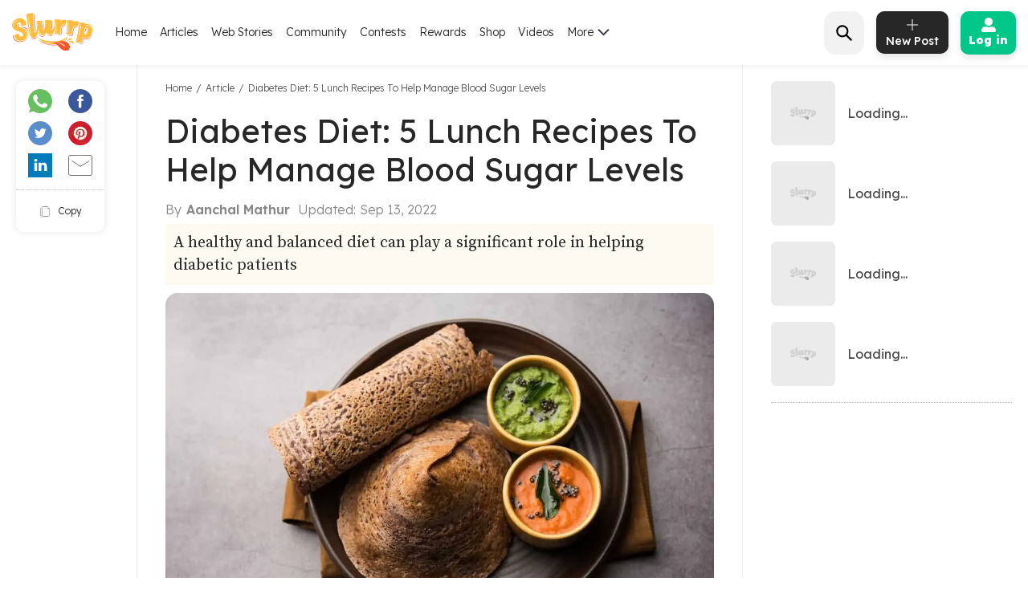

--- FILE ---
content_type: text/html; charset=utf-8
request_url: https://www.google.com/recaptcha/api2/aframe
body_size: 266
content:
<!DOCTYPE HTML><html><head><meta http-equiv="content-type" content="text/html; charset=UTF-8"></head><body><script nonce="eyR1Ds4604ws3AHW3MhE_A">/** Anti-fraud and anti-abuse applications only. See google.com/recaptcha */ try{var clients={'sodar':'https://pagead2.googlesyndication.com/pagead/sodar?'};window.addEventListener("message",function(a){try{if(a.source===window.parent){var b=JSON.parse(a.data);var c=clients[b['id']];if(c){var d=document.createElement('img');d.src=c+b['params']+'&rc='+(localStorage.getItem("rc::a")?sessionStorage.getItem("rc::b"):"");window.document.body.appendChild(d);sessionStorage.setItem("rc::e",parseInt(sessionStorage.getItem("rc::e")||0)+1);localStorage.setItem("rc::h",'1768762730422');}}}catch(b){}});window.parent.postMessage("_grecaptcha_ready", "*");}catch(b){}</script></body></html>

--- FILE ---
content_type: application/javascript; charset=utf-8
request_url: https://fundingchoicesmessages.google.com/f/AGSKWxUv5GNTas2hg3xP0l4dZh7ljA3xXgPoNf4CxfYUFUoTdfTMy_xuZ2bV82lYGi63WapoX82Hppb7aFd3cEudGdH4cnvx0bJczjdkHj9zhxE57sXzNZw9dZp4oZHH_tcDU7XmZXKuRsdI1w5hQfySsEG9oSg_lnuXU1DmuuP6p4QzlDOy8rq_Zfwx-wmZ/__ad_url=/images/ads./bmndoubleclickad./120x240_-480x60-
body_size: -1291
content:
window['e0f47464-f0b6-4943-89d1-13270f67c07a'] = true;

--- FILE ---
content_type: application/javascript; charset=UTF-8
request_url: https://www.slurrp.com/web/_next/static/chunks/6461-f086bc44cae415154941.js
body_size: 3750
content:
(self.webpackChunk_N_E=self.webpackChunk_N_E||[]).push([[6461],{96461:function(e,t,a){"use strict";a.d(t,{Z:function(){return f}});var r=a(85893),n=a(67294),s=a(87757),o=a.n(s),i=a(92137),c=a(65988),l=a(21881),d=a(47283),p=a(26172),m=function(e){e.setSpinsChanceLeft;var t=e.handleAnimationEnd,a=e.setIsAnimating,s=e.spinsChanceLeft,o=e.isOops,i=e.setIsOops,c=e.sourcAttr,l=(0,n.useRef)(null),m=(0,n.useState)(3),u=m[0],x=m[1],g=(0,n.useState)("000"),h=g[0],f=g[1],_=(0,n.useState)(0),v=(_[0],_[1]);return(0,r.jsxs)(r.Fragment,{children:[(0,r.jsx)("button",{className:"spinbtn",type:"button",onClick:function(){if(i(!1),u>0){var e,r=function(){var e=[],t=[30,70];e.push("000");for(var a=t[0];a<=t[1];a++)a%5===0&&e.push(a.toString().padStart(3,"0"));return e.sort((function(){return Math.random()-.5}))}(),n=Math.floor(Math.random()*r.length),s="slot_machine_page_events_spin_click",o="spin_click";u<3&&(s="slot_machine_page_events_spin_again_click",o="spin_again_click");var d={Event_Name:s,Event_Category:"slot_machine_page_events",Event_Action:o,Event_Label:"".concat(c)};(0,p.x)(s,"","",d);var m={Event_Name:s,Parameter_Key:"source",Parameter_Value:c};(0,p.x)(s,"",m);var g=r[n];v((function(e){return e+1})),a(!0),f(g),x(u-1),null===(e=l.current)||void 0===e||e.startAnimation({duration:3,dummyCharacterCount:10,direction:"top-down"}),setTimeout((function(){t(g)}),4e3)}},disabled:0===u,children:o||3==s?"Spin":"Spin Again"}),(0,r.jsx)("div",{className:"slotbg",children:(0,r.jsx)(d.Z,{ref:l,autoAnimationStart:!1,startValue:999,useMonospaceWidth:!0,value:h,duration:2})})]})},u=a(2105),x=a(68471),g=a(11163),h=function(e){var t=e.rewardModalShow,a=e.handleRewardModalClose,s=e.apiUrl,d=e.currentUrl,h=e.sourcAttr,f=(0,u.LP)(),_=(0,g.useRouter)(),v=(0,n.useState)(3),w=v[0],b=v[1],j=(0,n.useState)(!1),k=j[0],y=j[1],S=(0,n.useState)(!1),N=S[0],E=S[1],I=(0,n.useState)(0),L=I[0],A=I[1],P=(0,n.useState)([]),C=P[0],z=P[1],V=(0,n.useState)(0),M=(V[0],V[1],function(){var e=(0,i.Z)(o().mark((function e(){var t,a,r,n;return o().wrap((function(e){for(;;)switch(e.prev=e.next){case 0:return t="".concat(s,"community/core/api/v1/pauket/random-coupons"),e.next=3,(0,x.Zl)(t);case 3:null!==(a=e.sent)&&void 0!==a&&a.data&&z(null!==(r=null===a||void 0===a||null===(n=a.data)||void 0===n?void 0:n.data)&&void 0!==r?r:[]);case 5:case"end":return e.stop()}}),e)})));return function(){return e.apply(this,arguments)}}());(0,n.useEffect)((function(){var e=localStorage.getItem("rewardTotalPoints"),t=localStorage.getItem("isRewardAfterLogin");e&&"true"===t&&f&&(localStorage.removeItem("rewardsLogin"),localStorage.removeItem("isRewardAfterLogin"),localStorage.removeItem("rewardTotalPoints"),localStorage.removeItem("redirectUrl"),A(e),b(0))}),[]),(0,n.useEffect)((function(){if(0==w)if(f){var e="slot_machine_page_events_final_points_shown",t={Event_Name:e,Event_Category:"slot_machine_page_events",Event_Action:"final_points_shown",Event_Label:"".concat(h),Event_Value:parseInt(L)};(0,p.x)(e,"","",t);var r={Event_Name:e,Parameter_Key:"source | points",Parameter_Value:"".concat(h," | ").concat(parseInt(L))};(0,p.x)(e,"",r),M()}else{localStorage.setItem("rewardsLogin",!0),localStorage.setItem("isRewardAfterLogin",!1),localStorage.setItem("rewardTotalPoints",L),localStorage.setItem("redirectUrl",d);var n="slot_machine_page_events_redirect_to_login",s={Event_Name:n,Event_Category:"slot_machine_page_events",Event_Action:"redirect_to_login",Event_Label:"".concat(h)};(0,p.x)(n,"","",s);var o={Event_Name:n,Parameter_Key:"source",Parameter_Value:"".concat(h)};(0,p.x)(n,"",o),_.push("/community?isguest=true"),a()}}),[w]);return(0,r.jsxs)(r.Fragment,{children:[(0,r.jsxs)(l.Z,{show:t,className:"slotPop",onHide:a,children:[(0,r.jsx)(l.Z.Header,{closeButton:!0,children:(0,r.jsx)(l.Z.Title,{className:k?"greyco":N||w<3?"wowtvc":"",children:f||0!==w?N?"Oops!":k?"Loading your Luck...":w<3?"Wow!":"Are you feeling lucky today?":"Login..."})}),(0,r.jsxs)(l.Z.Body,{children:[(0,r.jsx)("div",{className:"jsx-1613141934 bodydesc",children:N?"Better Luck Next time!":w<3&&!k?"Win more points to view rewards!":!k&&"Spin to earn points and redeem your rewards now"}),w>0&&(0,r.jsx)(m,{setSpinsChanceLeft:b,spinsChanceLeft:w,handleAnimationEnd:function(e){E("000"==e);var t=3==w?1:2==w?2:1,a="slot_machine_page_events_points_shown",r={Event_Name:a,Event_Category:"slot_machine_page_events",Event_Action:"points_shown",Event_Label:"".concat(h,"|").concat(t),Event_Value:parseInt(e)};(0,p.x)(a,"","",r);var n={Event_Name:a,Parameter_Key:"source|count|points",Parameter_Value:"".concat(h,"|").concat(t,"|").concat(parseInt(e))};(0,p.x)(a,"",n),A((function(t){return parseInt(t)+parseInt(e)})),b((function(e){return e-1})),y(!1)},setIsAnimating:y,isOops:N,setIsOops:E,sourcAttr:h}),0==w&&(0,r.jsxs)("div",{className:"jsx-1613141934 resultbgsslot",children:[(0,r.jsx)("div",{className:"jsx-1613141934 textboxd",children:(0,r.jsx)("div",{className:"jsx-1613141934 textboxdani",children:(0,r.jsxs)("div",{className:"jsx-1613141934 pointearn",children:["+",L," Pts"]})})}),(0,r.jsx)("div",{className:"jsx-1613141934 resuiltbtmbg",children:(0,r.jsxs)("div",{className:"jsx-1613141934 mainpaddr",children:[(0,r.jsx)("div",{className:"jsx-1613141934 earnptbtmtxt",children:"Earn more points to redeem these rewards"}),(0,r.jsx)("div",{className:"jsx-1613141934 extreward",children:C&&(null===C||void 0===C?void 0:C.map((function(e){var t=function(e){var t=0;if("flat"===e.offer_type)t=100;else if("percentage"===e.offer_type){var a=e.discount;a>=50?t=35:a>=30&&a<50?t=25:a>10&&a<30?t=15:a<=10&&(t=0)}return t+(e.threshold_amount&&"0"!==e.threshold_amount?50:100)}(e);return(0,r.jsxs)("div",{onClick:function(){return function(e,t){var a="slot_machine_page_events_reward_click",r={Event_Name:a,Event_Category:"slot_machine_page_events",Event_Action:"reward_click",Event_Label:"".concat(h),Event_Value:"".concat(e)};(0,p.x)(a,"","",r);var n={Event_Name:a,Parameter_Key:"source|points",Parameter_Value:"".concat(h,"|").concat(parseInt(e))};(0,p.x)(a,"",n),localStorage.setItem("selectedCampaignSourceLink",t),_.push("/rewards")}(t,null===e||void 0===e?void 0:e.source_link)},className:"jsx-1613141934 extrewacol",children:[(0,r.jsx)("div",{className:"jsx-1613141934 rpname",children:(0,r.jsx)("img",{src:null===e||void 0===e?void 0:e.thumbnail,alt:"Reward Name",className:"jsx-1613141934"})}),(0,r.jsxs)("div",{className:"jsx-1613141934 rpdesc",children:[(0,r.jsx)("div",{className:"jsx-1613141934 rpdescsmimg",children:(0,r.jsx)("img",{src:null===e||void 0===e?void 0:e.merchant_logo,alt:null===e||void 0===e?void 0:e.merchant_name,className:"jsx-1613141934"})}),(0,r.jsx)("div",{className:"jsx-1613141934 redescftxt",children:null===e||void 0===e?void 0:e.campaign_name}),(0,r.jsxs)("div",{className:"jsx-1613141934 eppoint",children:[t," Pts."]})]})]},e.temp_id)})))}),(0,r.jsx)("div",{className:"jsx-1613141934 vmresult",children:(0,r.jsx)("a",{href:"#",onClick:function(){var e="slot_machine_page_events_view_all_rewards_click",t={Event_Name:e,Event_Category:"slot_machine_page_events",Event_Action:"view_all_rewards_click",Event_Label:"".concat(h),Event_Value:"".concat(L)};(0,p.x)(e,"","",t);var a={Event_Name:e,Parameter_Key:"".concat(h,"|points"),Parameter_Value:"".concat(parseInt(L))};(0,p.x)(e,"",a),localStorage.setItem("isScrollToRewardsSection",!0),_.push("/rewards")},className:"jsx-1613141934",children:"View more rewards"})})]})})]})]}),(0,r.jsx)("div",{className:"jsx-1613141934 modfooter",children:k?(0,r.jsxs)(r.Fragment,{children:["Exciting rewards ahead"," ",(0,r.jsx)("img",{src:"https://images.slurrp.com/prod/nextjs/images/rewards/three-arrows.png",alt:"arrows",className:"jsx-1613141934 arwpush"})]}):1===w?(0,r.jsxs)(r.Fragment,{children:["Last chance left"," ",(0,r.jsx)("img",{src:"https://images.slurrp.com/prod/nextjs/images/rewards/three-arrows.png",alt:"arrows",className:"jsx-1613141934 arwpush"})]}):w>0?(0,r.jsxs)(r.Fragment,{children:[w," chances left"," ",(0,r.jsx)("img",{src:"https://images.slurrp.com/prod/nextjs/images/rewards/three-arrows.png",alt:"arrows",className:"jsx-1613141934 arwpush"})]}):"No more spins"})]}),(0,r.jsx)(c.default,{id:"1613141934",children:[".spinbtn{width:128px;margin:0 auto;height:51px;background:#ef3e5c;border-radius:5px;text-align:center;padding:14 px 0px;color:#fff;font-size:18px;font-weight:600;}",".slotbg{width:244px;height:166px;margin:0 auto;position:relative;background:url(https://images.slurrp.com/prod/nextjs/images/rewards/slotbg.png) no-repeat;background-size:cover;}",".index-module_slot_wrap__ZT-DX{display:inline-block;white-space:nowrap;position:absolute;left:50%;top:50%;-webkit-transform:translate(-43%,-1px);-ms-transform:translate(-43%,-1px);transform:translate(-43%,-1px);font-size:20px;font-weight:800;-webkit-letter-spacing:10px;-moz-letter-spacing:10px;-ms-letter-spacing:10px;letter-spacing:10px;font-family:sans-serif;color:#c73d30;}",".arwpush{position:relative;top:8px;}",".resultbgsslot{height:362px;max-width:500px;background:#fff;border-radius:5px;z-index:9;top:0px;margin:-80px auto 0;}",".textboxd{height:270px;}",".textboxdani{position:relative;width:100%;height:100%;background:url(https://images.slurrp.com/prod/nextjs/images/rewards/conratsanim.gif) no-repeat;border-radius:25px;background-size:100%;scale:1.1;border-radius:10px;}",".pointearn{font-size:30px;font-weight:700;color:#fff;position:absolute;z-index:99;left:49%;top:64%;-webkit-transform:translate(-50%,-50%);-ms-transform:translate(-50%,-50%);transform:translate(-50%,-50%);}",".resuiltbtmbg{height:155px;background:#f9f3e7;border-radius:0px 0px 5px 5px;padding:0px 18px;position:absolute;width:100%;bottom:-60px;left:0;}",".mainpaddr{padding:15px 0px;}",".earnptbtmtxt{font-size:12px;color:#402624;font-weight:500;width:100%;text-align:center;margin-bottom:10px;}",".vmresult{width:100%;text-align:center;margin-top:8px;}",".vmresult a{font-size:10px;color:#402624;-webkit-text-decoration:underline;text-decoration:underline;}",".extreward{display:-webkit-box;display:-webkit-flex;display:-ms-flexbox;display:flex;-webkit-box-pack:justify;-webkit-justify-content:space-between;-ms-flex-pack:justify;justify-content:space-between;}",".extrewacol{width:145px;border:1px solid #4e9bb7;border-radius:5px;background:#fff;padding:6px;display:-webkit-box;display:-webkit-flex;display:-ms-flexbox;display:flex;-webkit-box-pack:justify;-webkit-justify-content:space-between;-ms-flex-pack:justify;justify-content:space-between;cursor:pointer;}",".rpname{width:53px;height:53px;border-radius:5px;}",".rpname img{width:100%;height:100%;object-fit:cover;border-radius:5px;}",".rpdesc{width:70px;text-align:left;}",".greyco{color:#402624b2 !important;font-weight:700 !important;font-size:22px !important;}",".wowtvc{color:#402624 !important;font-weight:700 !important;font-size:35px !important;}",".rpdescsmimg{width:30px;height:12px;}",".rpdescsmimg img{width:100%;height:100%;object-fit:cover;}",".redescftxt{font-size:8px;color:#454545;line-height:10px;padding:5px 0px;}",".eppoint{font-size:7px;color:#969696;}","@media (max-width:580px){.greyco{font-size:16px !important;}.wowtvc{font-size:28px !important;}.slotPop .modal-dialog{margin:0 auto !important;top:50%;-webkit-transform:translate(0px,-50%) !important;-ms-transform:translate(0px,-50%) !important;transform:translate(0px,-50%) !important;}}"]})]})},f=function(e){var t=e.apiUrl,a=e.currentUrl,s=e.sourcAttr,o=(0,u.LP)(),i=(0,n.useState)(!1),c=i[0],l=i[1];(0,n.useEffect)((function(){var e;return function(){var t=localStorage.getItem("rewardsFlag"),a=localStorage.getItem("rewardsLastVisit"),r=new Date,n=Math.random()<.05;if(t&&a){if("false"===t){var o=new Date(a);Math.floor((r-o)/864e5)>=20&&n&&(e=setTimeout((function(){l(!0),localStorage.setItem("lastVisit",r.toISOString())}),3e4))}}else n&&(e=setTimeout((function(){l(!0),localStorage.setItem("rewardsFlag","false"),localStorage.setItem("rewardsLastVisit",r.toISOString());var e={source:s};(0,p.x)("slot_machine_page_load",e,"","","pageload","","")}),3e4))}(),"true"===localStorage.getItem("isRewardAfterLogin")&&o&&l(!0),function(){clearTimeout(e)}}),[]);return(0,r.jsx)(r.Fragment,{children:c&&(0,r.jsx)(h,{rewardModalShow:c,handleRewardModalClose:function(){l(!1),localStorage.setItem("rewardsFlag","false")},apiUrl:t,currentUrl:a,sourcAttr:s})})}}}]);